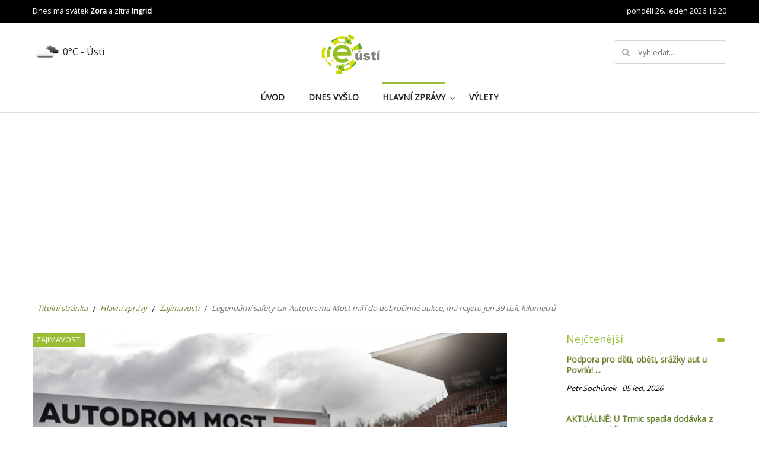

--- FILE ---
content_type: text/html; charset=utf-8
request_url: https://www.e-usti.cz/zpravy/zajimavosti/136001-legendarni-safety-car-autodromu-most-miri-do-dobrocinne-aukce-ma-najeto-jen-39-tisic-kilometru
body_size: 13001
content:
<!DOCTYPE html>
<html lang="cs-cz" dir="ltr">
<head>
<link href="/templates/sj_basic4/favicon.ico" rel="shortcut icon" type="image/vnd.microsoft.icon" />
<meta charset="utf-8">
	<meta name="rights" content="Citytalk.cz">
	<meta name="og:title" content="Legendární safety car Autodromu Most míří do dobročinné aukce, má najeto jen 39 tisíc kilometrů">
	<meta name="og:type" content="article">
	<meta name="og:image" content="https://e-deniky.cz/images/e-mostecko/Foto_2023/03_brezen/edeniky-6096.jpg">
	<meta name="og:url" content="https://www.e-usti.cz/zpravy/zajimavosti/136001-legendarni-safety-car-autodromu-most-miri-do-dobrocinne-aukce-ma-najeto-jen-39-tisic-kilometru">
	<meta name="og:site_name" content="e-Ústí.cz">
	<meta name="og:description" content="Zprávy z Ústí a okolí">
	<meta name="author" content="Redakce">
	<meta name="viewport" content="width=device-width, initial-scale=1">
	<meta name="description" content="Zprávy z Ústí a okolí">
	<meta name="generator" content="Joomla! - Open Source Content Management">
	<title>Legendární safety car Autodromu Most míří do dobročinné aukce, má najeto jen 39 tisíc kilometrů - e-Ústí.cz</title>
	<link href="/templates/sj_basic4/favicon.ico" rel="icon" type="image/vnd.microsoft.icon">

<link href="https://fonts.googleapis.com/css?family=Open+Sans:400" rel="stylesheet" />
	<link href="/media/system/css/joomla-fontawesome.min.css?9ce6054c856da5a48095dde9d1861172" rel="lazy-stylesheet" /><noscript><link href="/media/system/css/joomla-fontawesome.min.css?9ce6054c856da5a48095dde9d1861172" rel="stylesheet" /></noscript>
	<link href="/templates/sj_basic4/css/template.min.css?9ce6054c856da5a48095dde9d1861172" rel="stylesheet" />
	<link href="/templates/sj_basic4/css/sj-basic4.css?9ce6054c856da5a48095dde9d1861172" rel="stylesheet" />
	<link href="/templates/sj_basic4/css/user.css?9ce6054c856da5a48095dde9d1861172" rel="stylesheet" />
	<link href="/media/vendor/awesomplete/css/awesomplete.css?1.1.5" rel="stylesheet" />
	<link href="/templates/sj_basic4/css/vendor/joomla-custom-elements/joomla-alert.min.css?0.2.0" rel="stylesheet" />
	<link href="/modules/mod_sj_basic_news/assets/css/sj-basic-news.css" rel="stylesheet" />
	<link href="https://www.e-usti.cz/modules/mod_datetime/tmpl/default.css" rel="stylesheet" />
	<link href="/modules/mod_sj_weather/assets/css/styles.css" rel="stylesheet" />
	<link href="/modules/mod_sj_flat_menu/assets/css/styles-responsive.css" rel="stylesheet" />
	<link href="/modules/mod_sj_flat_menu/assets/css/styles.css" rel="stylesheet" />

<script type="application/json" class="joomla-script-options new">{"joomla.jtext":{"MOD_FINDER_SEARCH_VALUE":"Vyhledat&hellip;","ERROR":"Chyba","MESSAGE":"Zpr\u00e1va","NOTICE":"Ozn\u00e1men\u00ed","WARNING":"Varov\u00e1n\u00ed","JCLOSE":"Zav\u0159\u00edt","JOK":"OK","JOPEN":"Otev\u0159\u00edt"},"finder-search":{"url":"\/component\/finder\/?task=suggestions.suggest&format=json&tmpl=component&Itemid=1249"},"system.paths":{"root":"","rootFull":"https:\/\/www.e-usti.cz\/","base":"","baseFull":"https:\/\/www.e-usti.cz\/"},"csrf.token":"3c9b8f0fdaaec6906d1a6d49fd47c346","accessibility-options":{"labels":{"menuTitle":"Mo\u017enosti usnadn\u011bn\u00ed p\u0159\u00edstupu","increaseText":"Zv\u011bt\u0161it p\u00edsmo","decreaseText":"Zmen\u0161it p\u00edsmo","increaseTextSpacing":"Zv\u011bt\u0161it mezeru mezi slovy","decreaseTextSpacing":"Zmen\u0161it mezeru mezi slovy","invertColors":"Inverzn\u00ed barvy","grayHues":"\u0160ed\u00e9 t\u00f3ny","underlineLinks":"Podtrh\u00e1vat odkazy","bigCursor":"Velk\u00fd kurzor","readingGuide":"Pr\u016fvodce \u010dten\u00edm","textToSpeech":"P\u0159evod textu na \u0159e\u010d","speechToText":"P\u0159evod \u0159e\u010di na text","resetTitle":"Smazat","closeTitle":"Zav\u0159\u00edt"},"icon":{"position":{"left":{"size":"0","units":"px"}},"useEmojis":true},"hotkeys":{"enabled":true,"helpTitles":true},"textToSpeechLang":["cs-CZ"],"speechToTextLang":["cs-CZ"]}}</script>
	<script src="/media/system/js/core.min.js?576eb51da909dcf692c98643faa6fc89629ead18"></script>
	<script src="/templates/sj_basic4/js/template.min.js?9ce6054c856da5a48095dde9d1861172" defer></script>
	<script src="/media/com_finder/js/finder-es5.min.js?14e4c7fdce4ca11c6d12b74bad128529a294b183" nomodule defer></script>
	<script src="/media/system/js/messages-es5.min.js?44e3f60beada646706be6569e75b36f7cf293bf9" nomodule defer></script>
	<script src="/media/vendor/jquery/js/jquery.min.js?9ce6054c856da5a48095dde9d1861172"></script>
	<script src="/templates/sj_basic4/js/bootstrap.min.js?9ce6054c856da5a48095dde9d1861172"></script>
	<script src="/media/vendor/awesomplete/js/awesomplete.min.js?1.1.5" defer></script>
	<script src="/media/com_finder/js/finder.min.js?c8b55661ed62db937b8d6856090adf9258c4a0fc" type="module"></script>
	<script src="/media/mod_menu/js/menu-es5.min.js?9ce6054c856da5a48095dde9d1861172" nomodule defer></script>
	<script src="/media/system/js/messages.min.js?7425e8d1cb9e4f061d5e30271d6d99b085344117" type="module"></script>
	<script src="/media/vendor/accessibility/js/accessibility.min.js?3.0.17" defer></script>
	<script type="module">window.addEventListener("load", function() {new Accessibility(Joomla.getOptions("accessibility-options") || {});});</script>
	<!-- Google tag (gtag.js) --> <script async src="https://www.googletagmanager.com/gtag/js?id=G-NG0K1YG1WR"></script> <script> window.dataLayer = window.dataLayer || []; function gtag(){dataLayer.push(arguments);} gtag('js', new Date()); gtag('config', 'G-NG0K1YG1WR'); </script>
<script async src="https://pagead2.googlesyndication.com/pagead/js/adsbygoogle.js?client=ca-pub-9878300743538371" crossorigin="anonymous"></script>

</head>
<body class="site com_content wrapper-fluid view-article layout-blog no-task itemid-1254 has-sidebar-right">
	 <div class="body-wrapper">
        <div class="body-innerwrapper">
			<header id="header" class="header full-width ">	
				<div class="container-headera">
					<div class="header-top">
						<div class="container">
							<div class="row">
																<div class="col-sm-6 col-md-6 col-lg-6 top-1">
									
	Dnes má svátek	<strong>Zora</strong>	 a zítra	<strong>Ingrid</strong>	 	
								</div>
																								<div class="col-sm-6 col-md-6 col-lg-6 top-2">
									
    <span class="mod_datetime"><time datetime="2026-01-26T16:20:18+01:00">pondělí 26. leden 2026 16:20</time></span>

								</div>
															</div>
						</div>	
					</div>	
					<div class="header-middle">
						<div class="container">
							<div class="row">
																<div class="col-sm-4 col-md-4 col-lg-4 user-1">
									
    <div class="pretext"></div>

<div class="sj_weather" id="sj_weather_249">
	<div class="sj_weather_moduleclass_sfx ">
		<div class="sj_weather_info sj_weather_item"><span class="sj_weather_icon"><img src="https://openweathermap.org/img/w/04d.png" alt="Počasí aktuálně" /></span> 0&deg;C<span class="txt-area"> - Ústí</span></div>
	</div>
</div>

    <div class="posttext"></div>
<script type="text/javascript">
	//<![CDATA[
	jQuery(document).ready(function($){
		var now = new Date();
		var type;
		var h;
		var m = now.getMinutes();
		if(m < 10){
			m = '0'+m;
		}
		var s = now.getSeconds();
		var timeOut = (60 - parseInt(s)) * 1000;
		if(parseInt(now.getHours()) <= 12){
			type = 'AM';
			h = parseInt(now.getHours());
		}else{
			type = 'PM';
			h = parseInt(now.getHours()) - 12;
		}
		if(h < 10){
			h = '0' + h;				
		}
		$('#sj_weather_249 .sj_weather_real_time p').html(h+':'+m+' '+ type);
		setTimeout(function(){ 
			var now = new Date();
			var type;
			var h;
			var m = now.getMinutes();
			if(m < 10){
				m = '0'+m;
			}
			var s = now.getSeconds();
			var timeOut = (60 - parseInt(s)) * 1000;
			if(parseInt(now.getHours()) <= 12){
				type = 'AM';
				h = parseInt(now.getHours());
			}else{
				type = 'PM';
				h = parseInt(now.getHours()) - 12;
			}
			if(h < 10){
				h = '0' + h;					
			}
			$('#sj_weather_249 .sj_weather_real_time p').html(h+':'+m+' '+ type);
			setInterval(function(){
				var now = new Date();
				var type;
				var h;
				var m = now.getMinutes();
				if(m < 10){
					m = '0'+m;
				}
				var s = now.getSeconds();
				var timeOut = (60 - parseInt(s)) * 1000;
				if(parseInt(now.getHours()) <= 12){
					type = 'AM';
					h = parseInt(now.getHours());
				}else{
					type = 'PM';
					h = parseInt(now.getHours()) - 12;
				}
				if(h < 0){
					h = '0' + h;				
				}
				$('#sj_weather_249 .sj_weather_real_time p').html(h+':'+m+' '+ type);
			},60000)
		}, timeOut);
	})
	//]]>
</script>

								</div>
																								<div class="col-6 a col-sm-4 col-md-4 col-lg-4 logo">
																	<a href="/">
										<img src="/images/logo_e_usti.svg#joomlaImage://local-images/logo_e_usti.svg?width=0&amp;height=0" width="200" height="100" alt="Logo zpravodajský deník">									</a>					
								</div>
																<div class="col-6 col-sm-4 col-md-4 col-lg-4 user-2">
										
<form class="mod-finder js-finder-searchform form-search has-search" action="/hledat" method="get" role="search">
    <label for="mod-finder-searchword263" class="visually-hidden sr-only sr-only-focusablefinder">Hledat</label><span class="icon-search form-control-feedback"></span><input type="text" name="q" id="mod-finder-searchword263" class="js-finder-search-query form-control" value="" placeholder="Vyhledat&hellip;">
            </form>
				
								</div>
															</div>
						</div>
					</div>
					<div class="header-bottom">
						<div class="container">
							<div class="row">
								<nav class="main-menu col-sm-12 col-md-12 col-lg-12">
																			
    <div class="pretext"></div>

			<!--[if lt IE 9]><ul class="sj-flat-menu flyout-menu horizontal lt-ie9 " id="sj_flat_menu_19083086711769440818"><![endif]-->
			<!--[if IE 9]><ul class="sj-flat-menu flyout-menu horizontal" id="sj_flat_menu_19083086711769440818"><![endif]-->
			<!--[if gt IE 9]><!--><ul class="sj-flat-menu flyout-menu horizontal" id="sj_flat_menu_19083086711769440818"><!--<![endif]-->
            <li ><div class='fm-item '><div class='fm-button' ></div><div class='fm-link' ><a  href='/'>Úvod</a></div></div></li><li ><div class='fm-item '><div class='fm-button' ></div><div class='fm-link' ><a  href='/dnes-vyslo'>Dnes vyšlo</a></div></div></li><li ><div class='fm-item '><div class='fm-button' ><img class='fm-icon' title='Hlavní zprávy' alt='Hlavní zprávy' src='https://www.e-usti.cz/modules/mod_sj_flat_menu/assets/images/icon_active.png'/></div><div class='fm-link' ><a  href='/zpravy'>Hlavní zprávy</a></div></div><div  class='fm-container direction-left'><ul><li ><div class='fm-item '><div class='fm-button' ></div><div class='fm-link' ><a  href='/zpravy/usti-nad-labem'>Ústí nad Labem</a></div></div></li><li ><div class='fm-item '><div class='fm-button' ></div><div class='fm-link' ><a  href='/zpravy/co-se-chysta'>Co se chystá</a></div></div></li><li  class=" fm-active "  ><div class='fm-item '><div class='fm-button' ></div><div class='fm-link' ><a  href='/zpravy/zajimavosti'>Zajímavosti</a></div></div></li><li ><div class='fm-item '><div class='fm-button' ></div><div class='fm-link' ><a  href='/zpravy/lide'>Lidé</a></div></div></li></ul></div></li><li ><div class='fm-item '><div class='fm-button' ></div><div class='fm-link' ><a  href='/vylety'>Výlety</a></div></div>    </li>
</ul>
	
    <div class="posttext"></div>
<script type="text/javascript">
//<![CDATA[
jQuery(document).ready(function($){
	;(function(element){
		$element = $(element);
		$('li:first-child',$element).addClass("fm-first");
		$('li:last-child',$element).addClass("fm-last");
		$('.fm-container',$element).each(function(){
			$('ul > li',$(this)).eq(0).addClass("fm-first");
			$('ul > li:last-child',$(this)).addClass("fm-last");
		});
		if($('li.fm-active ',$element).length > 0){
			$('li.fm-active ',$element).parents($('li',$element)).addClass('fm-active');
		}
		
				var _time = 0;
		$element.find("li").mouseenter(function(){
			var ul = $(this).children(".fm-container");
			if(ul.length > 0) {
				if(_time > 0)  clearTimeout(_time);
				$(this).addClass("fm-opened");
								_time = setTimeout(function(){
					ul.show(300);
				}, 100);
								$(this).children(".fm-item").children(".fm-button").children("img").attr("src", "https://www.e-usti.cz/modules/mod_sj_flat_menu/assets/images/icon_normal.png");
			}
		}).mouseleave(function(){
			var $this = $(this);
			if($this.children(".fm-container").length > 0) {
			if(_time > 0)  clearTimeout(_time);
						time = setTimeout(function(){
					$this.children(".fm-container").hide(300);
				}, 100);
			//$(this).children(".fm-container").hide(300);
						$this.removeClass("fm-opened");
			$this.children(".fm-item").children(".fm-button").children("img").attr("src", "https://www.e-usti.cz/modules/mod_sj_flat_menu/assets/images/icon_active.png");
			//$(this).find(".fm-container").css("display","none");
			$this.find(".fm-opened").removeClass("fm-opened");
			//return false;
			}
		});
		
	
	})('#sj_flat_menu_19083086711769440818');
});
//]]>
</script>

																	</nav>
							</div>
						</div>
					</div>
				</div>
			</header>
												<div id="breadcrumbs">
				<div class="container">
					<div class="row">
												<div class="col-12">
							<nav role="navigation" aria-label="Drobečky">
	<ol itemscope itemtype="https://schema.org/BreadcrumbList" class="mod-breadcrumbs breadcrumb">
					<li class="mod-breadcrumbs__divider float-left">
				<span class="fa fa-home" aria-hidden="true"></span>
			</li>
		
						<li itemprop="itemListElement" itemscope itemtype="https://schema.org/ListItem" class="mod-breadcrumbs__item breadcrumb-item"><a itemprop="item" href="/" class="pathway"><span itemprop="name">Titulní stránka</span></a>					<meta itemprop="position" content="1">
				</li>
							<li itemprop="itemListElement" itemscope itemtype="https://schema.org/ListItem" class="mod-breadcrumbs__item breadcrumb-item"><a itemprop="item" href="/zpravy" class="pathway"><span itemprop="name">Hlavní zprávy</span></a>					<meta itemprop="position" content="2">
				</li>
							<li itemprop="itemListElement" itemscope itemtype="https://schema.org/ListItem" class="mod-breadcrumbs__item breadcrumb-item"><a itemprop="item" href="/zpravy/zajimavosti" class="pathway"><span itemprop="name">Zajímavosti</span></a>					<meta itemprop="position" content="3">
				</li>
							<li aria-current="page" itemprop="itemListElement" itemscope itemtype="https://schema.org/ListItem" class="mod-breadcrumbs__item breadcrumb-item active"><span itemprop="name">Legendární safety car Autodromu Most míří do dobročinné aukce, má najeto jen 39 tisíc kilometrů</span>					<meta itemprop="position" content="4">
				</li>
				</ol>
</nav>

						</div>
											</div>
				</div>
			</div>
						<div id="main-body">
				<div class="container">
					<div class="row">
												<div class="grid-child container-component col-sm-9 col-md-9 col-lg-8 col-xl-9">
							
							<div id="system-message-container" aria-live="polite"></div>
					
							<main>
							<div class="com-content-article item-page" itemscope itemtype="https://schema.org/Article">
	<meta itemprop="inLanguage" content="cs-CZ">
			<div class="item-img-box">
		<figure class="left item-image">
    <img src="https://e-deniky.cz/images/e-mostecko/Foto_2023/03_brezen/edeniky-6096.jpg" itemprop="image" alt="Legendární safety car Autodromu Most míří do dobročinné aukce, má najeto jen 39 tisíc kilometrů">            <figcaption class="caption">Foto: Autodrom Most</figcaption>
    </figure>
					<dd class="category-name">	
						<a href="/zpravy/zajimavosti" itemprop="genre">Zajímavosti</a>	</dd>
			</div>	
	
		
		<div class="page-header">
		<h1 itemprop="headline">
			Legendární safety car Autodromu Most míří do dobročinné aukce, má najeto jen 39 tisíc kilometrů		</h1>
							</div>
		
		
			<dl class="article-info text-muted">

	
		<dt class="article-info-term">
							Podrobnosti					</dt>

					<dd class="createdby" itemprop="author" itemscope itemtype="https://schema.org/Person">
	
					<span itemprop="name">Redakce</span>	</dd>
		
		
							
		
					<dd class="published">
	<span class="icon-calendar2" aria-hidden="true"></span>
	<time datetime="2023-03-04T10:17:10+01:00" itemprop="datePublished">
		04 bře. 2023	</time>
</dd>
		
	
			
		
			</dl>
	
	
		
				
						<div itemprop="articleBody" class="com-content-article__body">
			<p>Most - Mostecký safety car Škoda Octavia RS první generace zvaný „Bába“ půjde letos na jaře do aukce Retro Garáž, jejíž výtěžek bude věnován na dobročinné účely. S autem, které na okruhu najezdilo přes 39 tisíc km bez jediné poruchy, se pojí řada zajímavostí, a jde tedy o neobvyklou sběratelskou příležitost.</p>
 
<p>Auto začalo sloužit na autodromu v Mostě v roce 2002 společně s dalšími prototypy a předsériovými vozy mladoboleslavské automobilky. Škoda Octavia RS má motor 1.8 turbo, s výkonem 132 kW. Po rozhodnutí udělat z tohoto „nového“ ostrého škodováckého hatchbacku Safety Car, bylo auto vybaveno oranžovo-zelenou majákovou rampou dle platných řádů FIA. Dále bylo osazeno vozidlovou radiostanicí s přímým spojením na ředitele závodu/dispečink (nebude součástí draženého vozu). Dále byl upraven brzdný systém auta - osazeny byly sportovní brzdy a vyměněna brzdová kapalina za motocyklovou, aby nedocházelo k jejímu přehřátí. Protože v době uvedení do služby nebyly semislicky na takové úrovni jako dnes, byl vůz obutý do silničních pneumatik Dunlop tak, aby zvládal rychlou jízdu za každých povětrnostních podmínek.</p>
<p>Ostrá škodovka nahradila do té doby sloužící Mitsubishi 3000GT. Auto bylo zařazeno do služby jako domovský safety car Autodromu Most. Před Octavií a Mitsubishi sloužil na okruhu v Mostě také například Ford Sierra XR4i nebo BMW 535i. Octavia RS byla součástí všech závodů v letech 2003 až 2020, kdy ji nahradil nový partnerský safety car Hyundai i30 N. Zhruba od roku 2016 bylo auto používáno už jen jako záložní, nebo jako servisní podpora techniky a mechanizace, používané při závodech. V těchto letech byly safety cary řešeny většinou zapůjčením sponzorských vozidel. Do kufru byla proto instalována jednoduchá vestavba, kde byl sorpční materiál, 6 ks hasicích přístrojů, zdravotnický batoh a vázací vybavení pro zvedání vozidel. Postupem času došlo zároveň také k přezutí na sériové pneumatiky, výměně za standardní brzdovou kapalinu a opětovné osazení sériovými brzdami.</p>
<p><img src="https://e-deniky.cz/images/e-mostecko/Foto_2023/03_brezen/edeniky-6097.jpg" alt="edeniky 6097" style="display: block; margin-left: auto; margin-right: auto;" /></p>
<p>K dnešnímu dni má vozidlo najeto originálních 39 000 km a většinu času trávilo na závodní dráze. Dá se říct, že auto ve službě odkroužilo téměř 8 000 kol mosteckého autodromu. Zároveň je nutné zmínit, že kromě pravidelné údržby nemělo za celou dobu služby jedinou mechanickou poruchu nebo závadu a je to nejspolehlivější vůz, který v Mostě kdy sloužil.</p>
<p>Zhruba v roce 2015 bylo auto málem zničeno. Při zavádění velkého jeřábu na místo došlo k nehodě, kdy obsluha jeřábu nezabrzdila včas a rameno jeřábu vážně poškodilo zadní část vozu. „Bába“ byla po dvou měsících opravena a vrátila se zpět do služby. To je důvod, proč na pátých dveřích dnes nenajdeme originální křídlo.</p>
<p>Vůz byl schopen zajet kolo autodromu za přibližně 2:07, což je na 20 let starý sériový vůz skvělá hodnota. Dvoučlenné posádky tvořily během dvacetileté služby domácí jezdci a činovníci Miroslav Smíšek, Bohumír Brejcha, Karel Čermák, Jindřich Hrneček a Miroslav Lesniak.</p>
<hr />
<p>&nbsp;</p>
<p><span style="font-family: arial black, avant garde;">Škoda Octavia RS</span></p>
<ul>
<li>Oficiální Safety Car Autodrom Most 2003–2016</li>
<li>Rok výroby: 2002</li>
<li>Motor: 1.8 turbo</li>
<li>Výkon: 132 kW</li>
<li>Najeto: cca 39 000 km</li>
</ul>
<hr />
<p>Vůz je v originálním stavu tak, jak ukončil službu na okruhu. Nemá klasický technický průkaz a nesplňuje tedy podmínky provozu na pozemních komunikacích. Přestože se jako safety car už nevyužívá, až do rozhodnutí o aukci spolehlivě sloužil jako zaváděcí vozidlo pro kurzy sportovní jízdy nebo jako instruktorské vozidlo okruhové školy.</p>
<p>&nbsp;</p>
<p>Aukce, jejíž výtěžek bude prostřednictvím Nadačního fondu Autodromu Most věnován na podporu neziskových spolků a sdružení v mosteckém regionu, se uskuteční 22. dubna 2023 v rámci akce Jarní Retro Garáž, která je největší veteránskou akcí svého druhu v ČR. V aukční nabídce lze pravidelně nalézt 20 až 30 strojů od malých československých mopedů až po krásné dospělé motocykly či automobily. Živé aukce doprovází prezentace vybraných veterán klubů, burza auto-moto náhradních dílů, sběratelských artefaktů, literatury a další.</p>
<p>V moderních výstavních halách Výstaviště v Lysé nad Labem bude akce probíhat od 8 do 16 hodin. Další informace naleznete na <a href="http://www.retro-garaz.cz">www.retro-garaz.cz</a>.</p>
<p><span style="font-family: arial black, avant garde;">Jarní Retro Garáž</span></p>
<p>KDE: Moderní výstavní haly výstaviště Lysá nad Labem + k dispozici venkovní zpevněné plochy výstaviště<br />KDY: sobota 22. 4. 2023 (8:00 - 16:00)<br />VSTUPNÉ: 150 Kč/os. (děti do 150 cm zdarma)<br />WEB: <a href="http://www.retro-garaz.cz">www.retro-garaz.cz</a></p>		</div>

		
		
<nav class="pagenavigation">
    <span class="pagination ms-0">
                <a class="btn btn-sm btn-secondary previous" href="/zpravy/zajimavosti/136009-v-zooparku-se-narodila-buvoli-holcicka-mlade-ma-jednu-zvlastnost" rel="prev">
            <span class="visually-hidden">
                Předchozí článek: V Zooparku se narodila buvolí holčička. Mládě má jednu zvláštnost            </span>
            <span class="icon-chevron-left" aria-hidden="true"></span> <span aria-hidden="true">Předchozí</span>            </a>
                    <a class="btn btn-sm btn-secondary next" href="/zpravy/zajimavosti/135999-foto-telatko-se-narodilo-predcasne-svuj-tezky-start-do-zivota-ale-mala-lili-zvladla-skvele" rel="next">
            <span class="visually-hidden">
                Další článek: FOTO: Telátko se narodilo předčasně. Svůj těžký start do života ale malá Lili zvládla skvěle!            </span>
            <span aria-hidden="true">Následující</span> <span class="icon-chevron-right" aria-hidden="true"></span>            </a>
        </span>
</nav>
										
						</div>
	<div class="module">
			<div class="clanek  module card news1" aria-labelledby="mod-280">
			<h3 class="card-header " id="mod-280">Hlavní zprávy</h3>		<div class="card-body">
				<ul class="mod-articleslatest latestnews mod-list">
    <li itemscope itemtype="https://schema.org/Article">
        <a href="/zpravy/usti-nad-labem/141643-z-chvostu-na-vrchol-expert-vysvetluje-jak-muze-nas-region-diky-technologiim-preskocit-lidry" itemprop="url">
            <span itemprop="name">
                Z chvostu na vrchol? Expert vysvětluje, jak může náš region díky technologiím přeskočit lídry            </span>
        </a>
    </li>
    <li itemscope itemtype="https://schema.org/Article">
        <a href="/zpravy/usti-nad-labem/141642-kadyrovuv-kun-ukraden-nebyl-uvedla-policie-cecensky-vudce-si-ho-sam-nechal-privezt-domu" itemprop="url">
            <span itemprop="name">
                Kadyrovův kůň ukraden nebyl, uvedla policie. Čečenský vůdce si ho sám nechal přivézt domů            </span>
        </a>
    </li>
    <li itemscope itemtype="https://schema.org/Article">
        <a href="/zpravy/usti-nad-labem/141640-nevideli-jste-nekde-tohoto-muze-policiste-patraji-po-uprchlem-36letem-vezni" itemprop="url">
            <span itemprop="name">
                Neviděli jste někde tohoto muže? Policisté pátrají po uprchlém 36letém vězni            </span>
        </a>
    </li>
    <li itemscope itemtype="https://schema.org/Article">
        <a href="/zpravy/usti-nad-labem/141638-falesni-investori-pripravili-lidi-o-miliony-korun-pocit-duvery-navodili-diky-osobnim-schuzkam" itemprop="url">
            <span itemprop="name">
                Falešní investoři připravili lidi o miliony korun! Pocit důvěry navodili díky osobním schůzkám            </span>
        </a>
    </li>
    <li itemscope itemtype="https://schema.org/Article">
        <a href="/zpravy/usti-nad-labem/141637-snezeni-a-namraza-polamaly-stromy-na-horskych-silnicich-stoji-kamiony" itemprop="url">
            <span itemprop="name">
                Sněžení a námraza polámaly stromy. Na horských silnicích stojí kamiony            </span>
        </a>
    </li>
</ul>
	</div>
</div>
		</div>
							</main>
							
						</div>
												<div class="grid-child container-sidebar-right col-sm-3 col-md-3 col-lg-4 col-xl-3">
							<div class="sidebar-right  module card  basic-slide slider-style4" aria-labelledby="mod-266">
			<h3 class="card-header " id="mod-266">Nejčtenější</h3>		<div class="card-body">
						<div id="sj_basic_news_17694408181049910466" class="sj-basic-news carousel slide" data-bs-ride="carousel" data-bs-interval="false">
		<div class="owl-nav">
			<a class="owl-prev carousel-control-prev" href="#sj_basic_news_17694408181049910466" data-slide="prev">
				<span class="carousel-control-prev-icon"></span>
			</a>
			<a class="owl-next carousel-control-next" href="#sj_basic_news_17694408181049910466" data-slide="next">
				<span class="carousel-control-next-icon"></span>
			</a>
		</div>
		<ul class="carousel-indicators owl-dots">
						<li class="page active" data-target="#sj_basic_news_17694408181049910466" data-slide-to="0"></li>			   
		    		</ul>
		<div class="carousel-inner bs-items">
											<div class="carousel-item active">
									<div class="bs-item cf bs-show-line ">
												<div class="bs-image">
							<a href="/zpravy/usti-nad-labem/141539-podpora-pro-deti-obeti-srazky-aut-u-povrlu-smrtelna-nehoda-ukazuje-dalsi-svou-tvar" title="Podpora pro děti, oběti, srážky aut u Povrlů! Smrtelná nehoda ukazuje další svou „tvář“" >
								<img src="/administrator/cache/resized/9b67cae49d800254a0ef5c013b245a7f.webp" alt="" title=""/>							</a>
													</div>
												<div class="carousel-caption bs-content">
												<div class="bs-title">
							<a href="/zpravy/usti-nad-labem/141539-podpora-pro-deti-obeti-srazky-aut-u-povrlu-smrtelna-nehoda-ukazuje-dalsi-svou-tvar" title="Podpora pro děti, oběti, srážky aut u Povrlů! Smrtelná nehoda ukazuje další svou „tvář“" >
								Podpora pro děti, oběti, srážky aut u Povrlů! ...							</a>
						</div>
												
												<div class="bs-author-date">	
							<span class="bs-author">Petr Sochůrek</span> - 
														<span class="bs-date">05 led. 2026</span>
													</div>
												
												
											</div>
				</div>
																<div class="bs-item cf bs-show-line ">
												<div class="bs-image">
							<a href="/zpravy/usti-nad-labem/141469-aktualne-u-trmic-spadla-dodavka-z-mostu-vozidlo-se-zritilo-z-dvanactimetrove-vysky" title="AKTUÁLNĚ: U Trmic spadla dodávka z mostu, vozidlo se zřítilo z dvanáctimetrové výšky" >
								<img src="/administrator/cache/resized/e58cbe19c66d68f36666f839b3e0b338.webp" alt="" title=""/>							</a>
													</div>
												<div class="carousel-caption bs-content">
												<div class="bs-title">
							<a href="/zpravy/usti-nad-labem/141469-aktualne-u-trmic-spadla-dodavka-z-mostu-vozidlo-se-zritilo-z-dvanactimetrove-vysky" title="AKTUÁLNĚ: U Trmic spadla dodávka z mostu, vozidlo se zřítilo z dvanáctimetrové výšky" >
								AKTUÁLNĚ: U Trmic spadla dodávka z mostu, vozidlo se ...							</a>
						</div>
												
												<div class="bs-author-date">	
							<span class="bs-author">Redakce</span> - 
														<span class="bs-date">19 pro. 2025</span>
													</div>
												
												
											</div>
				</div>
																<div class="bs-item cf bs-show-line ">
												<div class="bs-image">
							<a href="/zpravy/usti-nad-labem/141399-trojice-z-usti-nutila-nezletilou-divku-k-prostituci-ta-mela-denne-az-patnact-zakazniku-obvinenym-hrozi-dvanact-let" title="Trojice z Ústí nutila nezletilou dívku k prostituci, ta měla denně až patnáct zákazníků. Obviněným hrozí dvanáct let" >
								<img src="/administrator/cache/resized/fe47c0a1bf234483b94ed159e4a1e207.webp" alt="" title=""/>							</a>
													</div>
												<div class="carousel-caption bs-content">
												<div class="bs-title">
							<a href="/zpravy/usti-nad-labem/141399-trojice-z-usti-nutila-nezletilou-divku-k-prostituci-ta-mela-denne-az-patnact-zakazniku-obvinenym-hrozi-dvanact-let" title="Trojice z Ústí nutila nezletilou dívku k prostituci, ta měla denně až patnáct zákazníků. Obviněným hrozí dvanáct let" >
								Trojice z Ústí nutila nezletilou dívku k prostituci, ta ...							</a>
						</div>
												
												<div class="bs-author-date">	
							<span class="bs-author">TZ</span> - 
														<span class="bs-date">04 pro. 2025</span>
													</div>
												
												
											</div>
				</div>
																<div class="bs-item cf bs-show-line ">
												<div class="bs-image">
							<a href="/zpravy/usti-nad-labem/141451-pohotovost-pro-dospele-v-masarykove-nemocnici-od-ledna-meni-oteviraci-dobu" title="Pohotovost pro dospělé v Masarykově nemocnici od ledna mění otevírací dobu" >
								<img src="/administrator/cache/resized/bcb1034102990b2d6c88bac375b46ceb.webp" alt="" title=""/>							</a>
													</div>
												<div class="carousel-caption bs-content">
												<div class="bs-title">
							<a href="/zpravy/usti-nad-labem/141451-pohotovost-pro-dospele-v-masarykove-nemocnici-od-ledna-meni-oteviraci-dobu" title="Pohotovost pro dospělé v Masarykově nemocnici od ledna mění otevírací dobu" >
								Pohotovost pro dospělé v Masarykově nemocnici od ledna ...							</a>
						</div>
												
												<div class="bs-author-date">	
							<span class="bs-author">Redakce</span> - 
														<span class="bs-date">16 pro. 2025</span>
													</div>
												
												
											</div>
				</div>
																<div class="bs-item cf bs-show-line  last">
												<div class="bs-image">
							<a href="/zpravy/usti-nad-labem/141606-muz-v-centru-usti-pokrikoval-na-kolemjdouci-a-prevratil-dve-lavicky-svou-agresi-pak-obratil-i-proti-straznikum" title="Muž v centru Ústí pokřikoval na kolemjdoucí a převrátil dvě lavičky. Svou agresi pak obrátil i proti strážníkům" >
								<img src="/administrator/cache/resized/c056d89458a4befd8609f29f1554e477.webp" alt="" title=""/>							</a>
													</div>
												<div class="carousel-caption bs-content">
												<div class="bs-title">
							<a href="/zpravy/usti-nad-labem/141606-muz-v-centru-usti-pokrikoval-na-kolemjdouci-a-prevratil-dve-lavicky-svou-agresi-pak-obratil-i-proti-straznikum" title="Muž v centru Ústí pokřikoval na kolemjdoucí a převrátil dvě lavičky. Svou agresi pak obrátil i proti strážníkům" >
								Muž v centru Ústí pokřikoval na kolemjdoucí a ...							</a>
						</div>
												
												<div class="bs-author-date">	
							<span class="bs-author">Redakce</span> - 
														<span class="bs-date">19 led. 2026</span>
													</div>
												
												
											</div>
				</div>
								</div>
									</div>
	</div>
		</div>
</div>
<div class="sidebar-right  module card " aria-label="Banner pravý sloupec vše mimo úvod">
		<div class="card-body">
				
<div id="mod-custom275" class="mod-custom custom">
    <div class="banners" style="text-align: left;"><span style="font-size: 8px;">REKLAMA</span></div>
<div class="banners"><a href="https://7.jobs.cz/?impressionId=26f4347b-21cd-4886-9c9a-04f42938b6fe" target="_blank" rel="noopener"><img src="/images/banners/7jobs250.webp" width="250" height="249" style="display: block; margin-left: auto; margin-right: auto;" /></a></div></div>
	</div>
</div>
<div class="sidebar-right  module card   basic-slide slider-style3" aria-labelledby="mod-274">
			<h3 class="card-header " id="mod-274">Tipy na výlety</h3>		<div class="card-body">
						<div id="sj_basic_news_17694408181622679300" class="sj-basic-news carousel slide" data-bs-ride="carousel" data-bs-interval="false">
		<div class="owl-nav">
			<a class="owl-prev carousel-control-prev" href="#sj_basic_news_17694408181622679300" data-slide="prev">
				<span class="carousel-control-prev-icon"></span>
			</a>
			<a class="owl-next carousel-control-next" href="#sj_basic_news_17694408181622679300" data-slide="next">
				<span class="carousel-control-next-icon"></span>
			</a>
		</div>
		<ul class="carousel-indicators owl-dots">
						<li class="page active" data-target="#sj_basic_news_17694408181622679300" data-slide-to="0"></li>			   
		    		</ul>
		<div class="carousel-inner bs-items">
											<div class="carousel-item active">
									<div class="bs-item cf ">
												<div class="bs-image">
							<a href="/vylety/141581-tip-na-vylet-ceske-svycarsko-laka-nejen-na-ledove-kralovstvi-u-brtniku" title="TIP NA VÝLET: České Švýcarsko láká nejen na ledové království u Brtníků" >
								<img src="/administrator/cache/resized/2fafa72945166f4e162ceb9532d3b8ee.webp" alt="" title=""/>							</a>
													</div>
												<div class="carousel-caption bs-content">
												<div class="bs-title">
							<a href="/vylety/141581-tip-na-vylet-ceske-svycarsko-laka-nejen-na-ledove-kralovstvi-u-brtniku" title="TIP NA VÝLET: České Švýcarsko láká nejen na ledové království u Brtníků" >
								TIP NA VÝLET: České Švýcarsko láká nejen na ...							</a>
						</div>
												
												<div class="bs-author-date">	
							<span class="bs-author">TZ</span> - 
														<span class="bs-date">13 led. 2026</span>
													</div>
												
												
											</div>
				</div>
																<div class="bs-item cf ">
												<div class="bs-image">
							<a href="/vylety/141564-tip-na-vylet-vydejte-se-za-nevsednim-zazitkem-krusnohorske-abertamy-oziji-zavody-psich-sprezeni" title="TIP NA VÝLET: Vydejte se za nevšedním zážitkem! Krušnohorské Abertamy ožijí závody psích spřežení" >
								<img src="/administrator/cache/resized/ade97dfffb95f488f2f3634baa544010.webp" alt="" title=""/>							</a>
													</div>
												<div class="carousel-caption bs-content">
												<div class="bs-title">
							<a href="/vylety/141564-tip-na-vylet-vydejte-se-za-nevsednim-zazitkem-krusnohorske-abertamy-oziji-zavody-psich-sprezeni" title="TIP NA VÝLET: Vydejte se za nevšedním zážitkem! Krušnohorské Abertamy ožijí závody psích spřežení" >
								TIP NA VÝLET: Vydejte se za nevšedním zážitkem! ...							</a>
						</div>
												
												<div class="bs-author-date">	
							<span class="bs-author">Redakce</span> - 
														<span class="bs-date">09 led. 2026</span>
													</div>
												
												
											</div>
				</div>
																<div class="bs-item cf  last">
												<div class="bs-image">
							<a href="/vylety/141438-tip-na-vylet-jedna-z-nejcennejsich-baroknich-zahrad-v-cesku-se-po-obnove-na-den-otevre-verejnosti" title="TIP NA VÝLET: Jedna z nejcennějších barokních zahrad v Česku se po obnově na den otevře veřejnosti" >
								<img src="/administrator/cache/resized/55bc7c122cfe5ec49a6e8e37be0ed4ba.webp" alt="" title=""/>							</a>
													</div>
												<div class="carousel-caption bs-content">
												<div class="bs-title">
							<a href="/vylety/141438-tip-na-vylet-jedna-z-nejcennejsich-baroknich-zahrad-v-cesku-se-po-obnove-na-den-otevre-verejnosti" title="TIP NA VÝLET: Jedna z nejcennějších barokních zahrad v Česku se po obnově na den otevře veřejnosti" >
								TIP NA VÝLET: Jedna z nejcennějších barokních ...							</a>
						</div>
												
												<div class="bs-author-date">	
							<span class="bs-author">TZ</span> - 
														<span class="bs-date">12 pro. 2025</span>
													</div>
												
												
											</div>
				</div>
								</div>
									</div>
	</div>
	

	</div>
</div>

						</div>
											</div>
				</div>
			</div>
					
						
						
			<div id="bottom">		
				<div class="bottom-top">
					<div class="container">
						<div class="row">
														<div class="col-sm-4 col-md-6 col-lg-4">
								<div class="bottom-1  module card " aria-label="Modul aplikace">
		<div class="card-body">
				
<div id="mod-custom273" class="mod-custom custom">
    <ul class="mod-app list-unstyled">
<li class="app-google"><a href="https://play.google.com/store/apps/details?id=com.andromo.dev635541.app616373&amp;pli=1" target="_blank" rel="noopener"> Mobilní aplikace na Google Play</a></li>
</ul></div>
	</div>
</div>

							</div>
														
														<div class="col-sm-4 hidden-sm col-md-6 col-lg-4">
								<div class="bottom-2  module card socials-footer " aria-label="Sociální ikonky">
		<div class="card-body">
				
<div id="mod-custom252" class="mod-custom custom">
    <ul class="mod-socials list-unstyled">
<li class="facebook"><a href="https://www.facebook.com/elitomerice" target="_blank" rel="noopener"><i class="icon-facebook1">Facebook</i></a></li>
<li class="twitter"><a href="https://twitter.com/emostecko" target="_blank" rel="noopener"><i class="icon-twitter1">Twitter</i></a></li>
<li class="youtube"><a href="https://www.youtube.com/@edenikyzpravodajstvi" target="_blank" rel="noopener"><i class="icon-youtube">Youtube</i></a></li>
<li class="instagram"><a href="https://www.instagram.com/ecka.zpravy/" target="_blank" rel="noopener"><i class="icon-instagram">Instagram</i></a></li>
<li class="telegram"><a href="https://t.me/edeniky" target="_blank" rel="noopener"><i class="icon-rss">Telegram</i></a></li>
</ul></div>
	</div>
</div>

							</div>
														
			
							<div class="col-sm-4 col-md-6 col-lg-4">
							<div class="bottom-2  module card">
								<a href="/"><img src="/images/logo_e_usti.svg#joomlaImage://local-images/logo_e_usti.svg?width=0&amp;height=0" width="200" height="100" alt="Logo zpravodajský deník"></a>
							</div>
					</div>
						</div>
					</div>
				</div>		
				<div class="bottom-bot">
					<div class="container">
						<div class="row">
														<div class="col-sm-4 col-md-6 col-lg-4">
								<div class="bottom-4  module card " aria-labelledby="mod-253">
			<h3 class="card-header " id="mod-253">Kategorie</h3>		<div class="card-body">
				<ul class="mod-articlescategories categories-module mod-list">
    <li>         <a href="/zpravy/usti-nad-labem">
        Ústí nad Labem                            (13417)
                    </a>

                    </li>
    <li>         <a href="/zpravy/12-sport">
        Sport                            (147)
                    </a>

                    </li>
    <li>         <a href="/zpravy/co-se-chysta">
        Co se chystá                            (950)
                    </a>

                    </li>
    <li>         <a href="/zpravy/zajimavosti">
        Zajímavosti                            (2088)
                    </a>

                    </li>
    <li>         <a href="/zpravy/lide">
        Lidé                            (71)
                    </a>

                    </li>
</ul>
	</div>
</div>
<div class="bottom-4  module card " aria-labelledby="mod-277">
			<h3 class="card-header " id="mod-277">Zpravodajství e-Deníky.cz</h3>		<div class="card-body">
				
<div id="mod-custom277" class="mod-custom custom">
    <ul class="mod-articlescategories categories-module mod-list">
<li><a href="https://www.e-lounsko.cz" target="_blank" rel="noopener">e-Lounsko.cz</a></li>
<li><a href="https://www.e-mostecko.cz" target="_blank" rel="noopener">e-Mostecko.cz</a></li>
<li><a href="https://www.e-chomutovsko.cz" target="_blank" rel="noopener">e-Chomutovsko.cz</a></li>
<li><a href="https://www.e-teplicko.cz" target="_blank" rel="noopener">e-Teplicko.cz</a></li>
<li><a href="https://www.edecinsko.cz" target="_blank" rel="noopener">eDecinsko.cz</a></li>
<li><a href="https://www.e-kladensko.cz" target="_blank" rel="noopener">e-Kladensko.cz</a></li>
<li><a href="https://www.e-zatecko.cz" target="_blank" rel="noopener">e-Zatecko.cz</a></li>
<li><a href="https://www.e-pardubicko.cz" target="_blank" rel="noopener">e-Pardubicko.cz</a></li>
<li><a href="https://www.e-litomerice.cz" target="_blank" rel="noopener">e-Litomerice.cz</a></li>
<li><a href="https://www.e-usti.cz" target="_blank" rel="noopener">e-Ústi.cz</a></li>
<li><a href="https://www.e-karlovarsko.cz" target="_blank" rel="noopener">e-Karlovarsko.cz</a></li>
</ul></div>
	</div>
</div>

							</div>
														
														<div class="col-sm-4 hidden-md col-md-6 col-lg-4">
								<div class="bottom-5  module card " aria-labelledby="mod-271">
			<h3 class="card-header " id="mod-271">Podmínky užití</h3>		<div class="card-body">
				
<div id="mod-custom271" class="mod-custom custom">
    <p><small>Texty označené jako (PR) nebo (PI) případně Reklamní sdělení či Sponzorováno jsou placenou inzercí.</small></p>
<p><small>Obsah tohoto webu je chráněn autorským zákonem. Přepis, šíření či další zpřístupňování obsahu tohoto webu či jeho části veřejnosti, a to jakýmkoliv způsobem, je bez předchozího souhlasu vydavatele webu výslovně zakázáno.</small></p>
<p><small>Za obsah inzerátů nese odpovědnost jejich zadavatel. Redakce se nemusí s obsahem inzerátů ztotožňovat a nenese žádnou odpovědnost za případné škody, které jejich zveřejněním vzniknou.</small></p>
<p><a href="https://www.toplist.cz">
<script language="JavaScript" type="text/javascript" charset="utf-8">
<!--
document.write('<img src="https://toplist.cz/dot.asp?id=1713629&http='+
encodeURIComponent(document.referrer)+'&t='+encodeURIComponent(document.title)+'&l='+encodeURIComponent(document.URL)+
'&wi='+encodeURIComponent(window.screen.width)+'&he='+encodeURIComponent(window.screen.height)+'&cd='+
encodeURIComponent(window.screen.colorDepth)+'" width="1" height="1" border=0 alt="TOPlist" />');
//--></script>
<noscript><img src="https://toplist.cz/dot.asp?id=1713629&njs=1" border="0"
alt="TOPlist" width="1" height="1" /></noscript></a></p></div>
	</div>
</div>

							</div>
														
														<div class="col-sm-4 hidden-sm col-md-6 col-lg-4">
								<div class="bottom-6  module card  basic-style basic-style2" aria-labelledby="mod-254">
			<h3 class="card-header " id="mod-254">Více novinek</h3>		<div class="card-body">
						<div id="sj_basic_news_1769440818643295462" class="sj-basic-news">
		<div class="bs-items">
						
				<div class="bs-item cf  ">
										<div class="bs-image">
						<a href="/zpravy/usti-nad-labem/141643-z-chvostu-na-vrchol-expert-vysvetluje-jak-muze-nas-region-diky-technologiim-preskocit-lidry" title="Z chvostu na vrchol? Expert vysvětluje, jak může náš region díky technologiím přeskočit lídry" >
							<img src="/administrator/cache/resized/d4e97494fb442253b71744a05db79aa4.webp" alt="" title=""/>						</a>
											</div>
										<div class="bs-content">
																		<div class="bs-title">
							<a href="/zpravy/usti-nad-labem/141643-z-chvostu-na-vrchol-expert-vysvetluje-jak-muze-nas-region-diky-technologiim-preskocit-lidry" title="Z chvostu na vrchol? Expert vysvětluje, jak může náš region díky technologiím přeskočit lídry" >
								Z chvostu na vrchol? Expert vysvětluje, jak může náš region ...							</a>
						</div>
																			<div class="bs-author-date">	
								<span class="bs-author">Redakce</span> - 
																<span class="bs-date">26 led. 2026</span>
															</div>
																		
											</div>
				</div>
			
						
				<div class="bs-item cf  ">
										<div class="bs-image">
						<a href="/zpravy/usti-nad-labem/141642-kadyrovuv-kun-ukraden-nebyl-uvedla-policie-cecensky-vudce-si-ho-sam-nechal-privezt-domu" title="Kadyrovův kůň ukraden nebyl, uvedla policie. Čečenský vůdce si ho sám nechal přivézt domů" >
							<img src="/administrator/cache/resized/db12578a816e8f42f9d8c46e53ad9fcb.webp" alt="" title=""/>						</a>
											</div>
										<div class="bs-content">
																		<div class="bs-title">
							<a href="/zpravy/usti-nad-labem/141642-kadyrovuv-kun-ukraden-nebyl-uvedla-policie-cecensky-vudce-si-ho-sam-nechal-privezt-domu" title="Kadyrovův kůň ukraden nebyl, uvedla policie. Čečenský vůdce si ho sám nechal přivézt domů" >
								Kadyrovův kůň ukraden nebyl, uvedla policie. Čečenský vůdce si ...							</a>
						</div>
																			<div class="bs-author-date">	
								<span class="bs-author">Redakce</span> - 
																<span class="bs-date">26 led. 2026</span>
															</div>
																		
											</div>
				</div>
			
						
				<div class="bs-item cf   last">
										<div class="bs-image">
						<a href="/zpravy/usti-nad-labem/141640-nevideli-jste-nekde-tohoto-muze-policiste-patraji-po-uprchlem-36letem-vezni" title="Neviděli jste někde tohoto muže? Policisté pátrají po uprchlém 36letém vězni" >
							<img src="/administrator/cache/resized/549fbca85b1052625c7212a5b4d97ee1.webp" alt="" title=""/>						</a>
											</div>
										<div class="bs-content">
																		<div class="bs-title">
							<a href="/zpravy/usti-nad-labem/141640-nevideli-jste-nekde-tohoto-muze-policiste-patraji-po-uprchlem-36letem-vezni" title="Neviděli jste někde tohoto muže? Policisté pátrají po uprchlém 36letém vězni" >
								Neviděli jste někde tohoto muže? Policisté pátrají po uprchlém ...							</a>
						</div>
																			<div class="bs-author-date">	
								<span class="bs-author">Redakce</span> - 
																<span class="bs-date">26 led. 2026</span>
															</div>
																		
											</div>
				</div>
			
					</div>
	</div>
	

	</div>
</div>

							</div>
													</div>
					</div>
				</div>
			</div>	
			<footer id="footer">
				<div class="container">
					<div class="row">
						<div class="col-sm-6 col-md-5 col-lg-6">
						
							<p>2023 E-deníky.cz. Všechna práva vyhrazena.</p>						</div>
						<div class="col-sm-6 col-md-7 col-lg-6">
							<ul class="mod-menu mod-list nav ">
<li class="nav-item item-1275"><a href="/redakce" >Redakce</a></li><li class="nav-item item-1278"><a href="http://www.e-deniky.cz/GDPR.pdf" target="_blank" rel="noopener noreferrer"> Cookies a GDPR</a></li><li class="nav-item item-1279"><a href="https://www.e-deniky.cz/" >Reklama</a></li><li class="nav-item item-1281"><a href="http://www.e-deniky.cz/informace/o-nas" target="_blank" rel="noopener noreferrer">O nás</a></li><li class="nav-item item-1282"><a href="http://www.e-deniky.cz/informace/kontakt" target="_blank" rel="noopener noreferrer">Kontakt</a></li></ul>

						</div>				
					</div>
				</div>
			</footer>	
		</div>
	</div>	
	<a href="#top" id="back-top" class="back-top">
		<span class="icon-arrow-up" aria-hidden="true"></span>
		<span class="sr-only">Nahoru</span>
	</a><a href="https://www.toplist.cz"><script language="JavaScript" type="text/javascript" charset="utf-8">
<!-- document.write('<img src="https://toplist.cz/dot.asp?id=1713629&http='+encodeURIComponent(document.referrer)+'&t='+encodeURIComponent(document.title)+'&l='+encodeURIComponent(document.URL)+'&wi='+encodeURIComponent(window.screen.width)+'&he='+encodeURIComponent(window.screen.height)+'&cd='+encodeURIComponent(window.screen.colorDepth)+'" width="1" height="1" border=0 alt="TOPlist" />');//--></script><noscript><img src="https://toplist.cz/dot.asp?id=1713629&njs=1" border="0" alt="TOPlist" width="1" height="1" /></noscript></a>

</body>
</html>

--- FILE ---
content_type: text/html; charset=utf-8
request_url: https://www.google.com/recaptcha/api2/aframe
body_size: 267
content:
<!DOCTYPE HTML><html><head><meta http-equiv="content-type" content="text/html; charset=UTF-8"></head><body><script nonce="DEoXK80cCdBnN98UU6C66w">/** Anti-fraud and anti-abuse applications only. See google.com/recaptcha */ try{var clients={'sodar':'https://pagead2.googlesyndication.com/pagead/sodar?'};window.addEventListener("message",function(a){try{if(a.source===window.parent){var b=JSON.parse(a.data);var c=clients[b['id']];if(c){var d=document.createElement('img');d.src=c+b['params']+'&rc='+(localStorage.getItem("rc::a")?sessionStorage.getItem("rc::b"):"");window.document.body.appendChild(d);sessionStorage.setItem("rc::e",parseInt(sessionStorage.getItem("rc::e")||0)+1);localStorage.setItem("rc::h",'1769440830412');}}}catch(b){}});window.parent.postMessage("_grecaptcha_ready", "*");}catch(b){}</script></body></html>

--- FILE ---
content_type: text/css
request_url: https://www.e-usti.cz/modules/mod_sj_basic_news/assets/css/sj-basic-news.css
body_size: 189
content:
.sj-basic-news {
	margin-top:20px;
	margin-bottom:20px;
	overflow: hidden;
}

.sj-basic-news .bs-items{
	margin:0;
	padding:0;
	width:100%;
	overflow: hidden;
}

.sj-basic-news .bs-items .bs-item{
	width: 100%;
	padding:0;
	margin-bottom:10px;
}

.sj-basic-news .bs-items .bs-item.bs-show-line{
	border-bottom: 1px dotted #666;	
}

.sj-basic-news .bs-items .bs-item.last{
	border:0;
	margin:0;
}

.sj-basic-news .bs-items .bs-item.bs-show-line.last{
	border: 0;
}


.sj-basic-news .bs-items .bs-item .bs-image{
	width:30%;
	float:left;
	margin:0;
	padding:0 10px 10px 0;
}

.sj-basic-news .bs-items .bs-item .bs-image img{
	width:100%;
	max-width:100%;
	margin:0;
	padding:0;
}

.sj-basic-news .bs-items .bs-item .bs-readmore{
	text-align: right;
}

.sj-basic-news .bs-items a{
	text-decoration: none;
	color:#0088CC;
	font-weight: bold;
}

.sj-basic-news .bs-items a:hover{
	text-decoration: underline;
	color:#005580;
	font-weight: bold;
}

.sj-basic-news .bs-items .bs-readmore a{
	font-weight: normal;
}

.sj-basic-news .bs-items .bs-image:hover{
	opacity: 0.7;
	filter:alpha(opacity = 70);
}


.cf:before,
.cf:after {
    content: " "; 
    display: table;
}

.cf:after {
    clear: both;
}






--- FILE ---
content_type: text/css
request_url: https://www.e-usti.cz/modules/mod_datetime/tmpl/default.css
body_size: 149
content:
/* ======================================================
 # Display Date and Time for Joomla! - v2.3.8 (free version)
 # -------------------------------------------------------
 # For Joomla! CMS (v4.x)
 # Author: Web357 (Yiannis Christodoulou)
 # Copyright (©) 2014-2022 Web357. All rights reserved.
 # License: GNU/GPLv3, http://www.gnu.org/licenses/gpl-3.0.html
 # Website: https:/www.web357.com
 # Demo: https://demo.web357.com/joomla/date-time
 # Support: support@web357.com
 # Last modified: Thursday 01 September 2022, 05:36:53 PM
 ========================================================= */
 
.mod_datetime { 
    padding: 0;
    margin: 0;
}
.mod_datetime_date {}
.mod_datetime_time {}

--- FILE ---
content_type: text/css
request_url: https://www.e-usti.cz/modules/mod_sj_flat_menu/assets/css/styles.css
body_size: 588
content:
.sj-flat-menu {
	background-color:#FFF;
	text-align:left;
	border: 1px solid #72d7ff;
}

ul.sj-flat-menu ,
ul.sj-flat-menu ul {
	list-style:none ;
	margin:0;
	padding:0;
}

.sj-flat-menu     li{
	background-color: #3eb4e3;
	padding-left:5px;
	cursor: pointer;
	border-bottom: 1px solid #72d7ff;
	padding: 10px;
}	

.sj-flat-menu .fm-item:hover a,
.sj-flat-menu li.fm-active > .fm-item a{
	color: #FFFFFF;
    outline-style: none;
    border: none;
}

.sj-flat-menu li .fm-item .fm-link {
	padding-left:5px;
	position:relative;
	display: block;
    margin-right: 25px;
}

.flyout-menu  li ul{
	background: none repeat scroll 0 0 #121212;
    border: 1px solid #72d7ff;
    margin: 0;
    padding: 0;
    min-width: 250px;
}

.sj-flat-menu  li ul li .fm-item a {
	padding-left: 26px;
	background : url(../images/icon_dot.png) no-repeat left center;
	display:inline-block;
    background-size: 6px;
}

.sj-flat-menu li .fm-item .fm-button {
	width: 16px;
	height: 18px;
	margin: 0;
	overflow: hidden;
    position:absolute;
	right:3px;
	top:50%;
	margin-top:-10px;
}

.sj-flat-menu > li .fm-item{
	position:relative;
}

.sj-flat-menu > li .fm-item a {
	font-weight: bold;
    color: #ffffff;
    line-height: 26px;
    outline: none;
}

.sj-flat-menu  a img {
	vertical-align:middle;
	border: 0 none;
    height: auto;
    max-width: 32px;
	width:32px;
	padding:0 5px 0 0;
	
}
.sj-flat-menu  li.fm-last,
.sj-flat-menu  li ul li.fm-last{
    	border: 0;
}

.flyout-menu  li .fm-container{
	position: absolute; 
    top: -1px; 
	display: none;
	z-index: 1000;
	padding:0;
}

.flyout-menu > li{
	position: relative;
	z-index: 99;
}

.flyout-menu  li li{
	position: relative;
	z-index: 100;
}

.flyout-menu.horizontal{
	width:100%;
}

.accordion-menu  li .fm-container{
	display: none;
}

.accordion-menu  li ul li .fm-item{
	/* height: 30px;	 */
	display:inline-block;
	width:100%;
}

.accordion-menu li.fm-opened > .fm-item{
	border-bottom: 1px solid #72d7ff;
	margin-bottom:-1px;
}
/* .sj-flat-menu .fm-opened .fm-container .fm-item,
.sj-flat-menu .fm-opened .fm-container li{
	padding-left:5px;
} */

.sj-flat-menu  li .fm-icon {
	font-size:20px;
}

.pretext,
.posttext {
    margin: 10px 0px 20px 0px ;
}

ul.sj-flat-menu {
    background: #3eb4e3;
}

.add {
    background: url("../images/add.png") no-repeat scroll right center center;
}

.subtract {
    background: url("../images/subtract.png") no-repeat scroll right center center;
}

--- FILE ---
content_type: image/svg+xml
request_url: https://www.e-usti.cz/images/logo_e_usti.svg
body_size: 18768
content:
<?xml version="1.0" encoding="utf-8"?>
<!-- Generator: Adobe Illustrator 21.0.0, SVG Export Plug-In . SVG Version: 6.00 Build 0)  -->
<svg version="1.1" id="Vrstva_1" xmlns="http://www.w3.org/2000/svg" xmlns:xlink="http://www.w3.org/1999/xlink" x="0px" y="0px"
	 viewBox="0 0 502 203.9" style="enable-background:new 0 0 502 203.9;" xml:space="preserve">
<style type="text/css">
	.st0{display:none;}
	.st1{display:inline;fill:#95C11F;}
	.st2{display:inline;fill:#56AF31;}
	.st3{display:inline;fill:#C3D100;}
	.st4{display:inline;fill:#DEDC00;}
	.st5{display:inline;fill:#A4C616;}
	.st6{display:inline;fill:#D1D700;}
	.st7{display:inline;fill:#81BB27;}
	.st8{display:inline;}
	.st9{fill:#878787;}
	.st10{fill:#56AE31;}
	.st11{fill:#C2D100;}
	.st12{fill:#DDDB00;}
	.st13{fill:#A3C516;}
	.st14{fill:#D0D600;}
	.st15{fill:#80BA27;}
	.st16{fill:#93C01F;}
	.st17{fill:#868686;}
</style>
<g id="Vrstva_1_1_" class="st0">
	<path class="st1" d="M139.9,75.5c-0.2-0.3-0.9-1.2-1.1-1.5c1.1-1.2,1.6-1.8,2.7-3c-0.1-0.5-0.1-0.8-0.2-1.3c1-1.1,1.5-1.7,2.5-2.8
		c1.4-1.6,0.5-5.2-2-7.7c-2.4-2.4-5.3-2.9-6.6-1.5l0,0c-0.8,1.3-1.2,1.9-2,3.2c-0.7-0.1-1.1-0.2-1.8-0.3c-1.9-1.5-2.8-2.2-4.8-3.5
		c0.3-1.6,0.5-2.5,0.8-4.1c-1.1-1.8-1.6-2.6-2.8-4.3c0.5-1.1,0.7-1.6,1.2-2.7c-0.9-0.5-1.4-0.8-2.3-1.3c-2.9,0.6-4.2,1-6.9,1.8
		c-0.5-0.7-0.7-1.1-1.2-1.8c0.6-1.9,0.9-2.8,1.4-4.7c-1.5-2.7-2.3-4.1-4-6.7c-0.8,0.5-1.3,0.8-2.1,1.3c-2.2-3.3-3.4-4.9-6-8
		c-0.4-0.1-0.6-0.1-1-0.2c0.1-1.1,0.2-1.6,0.4-2.7c-1.6-0.3-2.4-0.4-4.1-0.6c-0.1,1.1-0.2,1.7-0.3,2.8c-2.5-0.3-3.7-0.4-6.2-0.5
		c-0.7,0.4-1,0.6-1.6,0.9c0-0.9,0-1.3,0-2.1c-0.6,0-0.9,0-1.6,0c-0.4,1.9-0.5,2.9-0.9,4.8c-1.1,0.5-1.6,0.7-2.7,1.3
		c-0.7,0-1,0.1-1.7,0.1c-0.5,0.6-0.7,0.9-1.1,1.5c-0.1-2.3-0.2-3.4-0.4-5.7c1.1-1.4,1.7-2.1,2.9-3.5c-0.1-1.6-0.1-2.5-0.1-4.1
		c1.2-0.1,1.8-0.1,3-0.1c-2.7-1.7-4.1-2.5-7-3.9l0,0c-3.2-3.3-4.9-4.8-8.6-7.8c-0.7-2.7-1-4-1.7-6.7c-0.3,0.1-0.4,0.1-0.7,0.1
		c0,2.8,0.1,4.2,0.1,7c-2.6,4.1-3.8,6.2-5.9,10.5c-0.1,0-0.1,0-0.1,0C63.1,20.1,62,21.4,60,24c1.2-0.4,1.7-0.7,2.9-1.1
		c0.4,1.6,0.6,2.4,1,3.9c1.5,0.9,2.2,1.3,3.7,2.3c1.7,7.4,2.5,11.1,4.2,18.5c-1.6-0.2-2.3-0.2-3.9-0.3c-2.3,0.8-3.4,1.3-5.6,2.3
		c-1.8,1.8-2.6,2.8-4.2,4.7c-1.1,0.6-1.6,0.9-2.6,1.6c-2.1,0.1-3.2,0.1-5.4,0.4c-1.3,2.3-1.9,3.5-2.9,5.9c0.2,0.8,0.2,1.2,0.4,2
		c0.2,0.3,0.3,0.5,0.5,0.8c-1.5,0.7-2.3,1-3.9,1.9c-1.5,3-2.2,4.6-3.5,7.7c0.8-1,1.2-1.4,2-2.3c5.3,5.1,9,6.4,13.4,11.5
		c1.8-1.6,1.1-1.7,2.9-3c8.1-10,20.5-16.4,34.3-16.4c15.6,0,28,6.2,35.8,18.3L139.9,75.5z"/>
	<path class="st2" d="M165.1,91.5l12.7-3c-2.1-8.8-5.5-17.1-10.1-24.7l-11.2,6.7C160.4,76.9,163.3,84,165.1,91.5z"/>
	<path class="st3" d="M72.9,180l-3.6,12.5c7.6,2.1,15.5,3.3,23.8,3.3v-13C86.1,182.8,79.3,181.8,72.9,180z"/>
	<path class="st4" d="M19,108.7c0-8.1,1.3-15.8,3.7-23.1l-12.4-4C7.5,90.1,6,99.2,6,108.7c0,7,0.8,13.8,2.4,20.3l12.7-3
		C19.7,120.4,19,114.7,19,108.7z"/>
	<path class="st4" d="M69.6,179l-4.1,12.4c1.3,0.4,2.5,0.8,3.8,1.2l3.6-12.5C71.8,179.7,70.7,179.3,69.6,179z"/>
	<path class="st3" d="M162.3,92.1l2.7-0.7c-1.8-7.5-4.7-14.6-8.6-21l-2.4,1.4C157.8,78.1,160.6,84.9,162.3,92.1z"/>
	<path class="st4" d="M101.9,179.4l0.3,2.8c12.2-1.5,23.5-6,33.2-12.7l-1.6-2.3C124.5,173.6,113.6,178,101.9,179.4z"/>
	<path class="st5" d="M23.8,125.3l-2.7,0.7c1.8,7.5,4.7,14.6,8.6,21l2.4-1.4C28.3,139.3,25.5,132.5,23.8,125.3z"/>
	<path class="st4" d="M70.5,176.3l-0.9,2.7c1.1,0.4,2.2,0.7,3.3,1l0.8-2.7C72.6,177,71.5,176.6,70.5,176.3z"/>
	<path class="st5" d="M32.1,145.5l-2.4,1.4c3.3,5.4,7.2,10.4,11.7,14.8l2-2C39,155.5,35.2,150.7,32.1,145.5z"/>
	<path class="st4" d="M37.9,142l-5.8,3.5c3.1,5.2,6.9,10,11.3,14.2l4.8-4.9C44.2,151,40.7,146.7,37.9,142z"/>
	<path class="st3" d="M148.2,75.5c3.4,5.6,5.9,11.7,7.5,18.3l6.6-1.6c-1.7-7.2-4.5-14-8.3-20.2L148.2,75.5z"/>
	<path class="st2" d="M129.9,161.6l3.9,5.6c8.7-6,15.9-13.9,21.2-23.1l-5.9-3.4C144.3,149,137.7,156.1,129.9,161.6z"/>
	<path class="st4" d="M101,172.6l0.8,6.8c11.8-1.5,22.6-5.8,31.9-12.2l-3.9-5.6C121.5,167.4,111.7,171.3,101,172.6z"/>
	<path class="st3" d="M75.5,170.7l-1.9,6.6c6.2,1.8,12.7,2.7,19.4,2.7v-6.8C87,173.1,81.1,172.3,75.5,170.7z"/>
	<path class="st2" d="M93.1,173.1v6.8c3,0,5.9-0.2,8.8-0.5l-0.8-6.8C98.4,173,95.8,173.1,93.1,173.1z"/>
	<path class="st5" d="M40.9,108.7c0-5.7,0.9-11.1,2.6-16.3l-11.6-3.8c-2.1,6.3-3.2,13.1-3.2,20.1c0,5.2,0.6,10.2,1.8,15l11.9-2.8
		C41.4,117,40.9,112.9,40.9,108.7z"/>
	<path class="st2" d="M47.7,82.9l-10.6-6.1c-2.1,3.7-3.9,7.7-5.3,11.8l11.6,3.8C44.6,89.1,46,85.9,47.7,82.9z"/>
	<path class="st4" d="M122.9,151.5l7,10c7.8-5.5,14.4-12.6,19.1-20.9l-10.6-6.1C134.5,141.3,129.2,147.1,122.9,151.5z"/>
	<path class="st6" d="M143.8,96.6l11.9-2.8c-1.6-6.5-4.1-12.7-7.5-18.3l-10.5,6.3C140.5,86.3,142.6,91.3,143.8,96.6z"/>
	<path class="st5" d="M93.1,160.9v12.2c2.7,0,5.4-0.2,8-0.5l-1.5-12.1C97.4,160.8,95.3,160.9,93.1,160.9z"/>
	<path class="st7" d="M72.1,156.5l-4.9,11.2c1.8,0.8,3.6,1.5,5.5,2.1l3.9-11.6C75,157.7,73.5,157.1,72.1,156.5z"/>
	<path class="st4" d="M76.5,158.2l-3.9,11.6c0.9,0.3,1.9,0.6,2.8,0.9l3.3-11.8C78.1,158.7,77.3,158.5,76.5,158.2z"/>
	<path class="st2" d="M78.8,158.9l-3.3,11.8c5.6,1.6,11.5,2.4,17.6,2.4v-12.2C88.1,160.9,83.4,160.2,78.8,158.9z"/>
	<path class="st4" d="M51.8,133.6l-3.4,2.1c2.3,3.8,5.1,7.3,8.3,10.4l2.8-2.9C56.5,140.3,53.9,137.1,51.8,133.6z"/>
	<path class="st4" d="M79.9,155.1l-1.1,3.9c4.5,1.3,9.3,2,14.2,2v-4C88.5,156.9,84.1,156.3,79.9,155.1z"/>
	<path class="st5" d="M93.1,156.9v4c2.2,0,4.3-0.1,6.5-0.4l-0.5-4C97.1,156.8,95.1,156.9,93.1,156.9z"/>
	<path class="st4" d="M120.6,148.2l2.3,3.3c6.3-4.4,11.7-10.2,15.5-17l-3.5-2C131.4,138.8,126.5,144.2,120.6,148.2z"/>
	<path class="st7" d="M99,156.5l0.5,4c8.6-1.1,16.6-4.2,23.4-9l-2.3-3.3C114.3,152.6,107,155.5,99,156.5z"/>
	<path class="st4" d="M55,87l-3.8-2.2c-1.6,2.8-2.9,5.8-3.9,8.9l4.2,1.4C52.4,92.3,53.6,89.6,55,87z"/>
	<path class="st3" d="M105,66.6l1.2-4.2c-4.2-1.2-8.6-1.8-13.1-1.8V65C97.2,65,101.2,65.5,105,66.6z"/>
	<path class="st4" d="M68,72.8l-2.5-3.6c-5.9,4.1-10.8,9.4-14.3,15.7L55,87C58.3,81.4,62.7,76.5,68,72.8z"/>
	<path class="st7" d="M123.6,77.4l3.1-3.2c-4.1-4-8.9-7.3-14.3-9.6l-1.8,4C115.5,70.8,119.9,73.8,123.6,77.4z"/>
	<path class="st7" d="M135.6,98.5l4.3-1c-1.2-4.9-3.1-9.5-5.6-13.7l-3.8,2.3C132.8,89.9,134.6,94.1,135.6,98.5z"/>
	<path class="st5" d="M93.1,152.5v4.4c2,0,4-0.1,6-0.4l-0.5-4.4C96.7,152.4,94.9,152.5,93.1,152.5z"/>
	<g class="st8">
		<path class="st9" d="M180,112.9c-0.1-0.3-0.2-0.5-0.4-0.6c-0.2-0.2-0.4-0.3-0.6-0.3c-0.2-0.1-0.5-0.1-0.8-0.1s-0.6,0.1-1,0.2
			s-0.8,0.3-1.2,0.5s-0.8,0.5-1.2,0.7s-0.8,0.6-1.2,1v18.4H164V114c0-0.4,0-0.7-0.1-1s-0.2-0.5-0.4-0.6s-0.4-0.3-0.6-0.3
			s-0.5-0.1-0.8-0.1s-0.6,0.1-1,0.2s-0.8,0.3-1.2,0.5s-0.8,0.5-1.2,0.7s-0.8,0.6-1.2,1v18.4h-9.6v-28.3l8.6-0.5
			c0.1,0.2,0.2,0.5,0.3,0.8s0.2,0.6,0.2,1s0.1,0.7,0.2,1.1s0.1,0.7,0.1,1c0.7-0.6,1.5-1.2,2.3-1.7s1.5-0.9,2.3-1.3s1.5-0.6,2.3-0.9
			c0.8-0.2,1.5-0.3,2.3-0.3c1.1,0,2.1,0.1,2.9,0.3c0.8,0.2,1.5,0.5,2,0.9s1,0.8,1.3,1.4s0.6,1.1,0.8,1.7c0.6-0.5,1.2-1,1.9-1.6
			c0.7-0.5,1.5-1,2.3-1.4s1.6-0.7,2.4-1s1.6-0.4,2.3-0.4c1.5,0,2.7,0.2,3.6,0.5s1.8,0.8,2.4,1.5s1,1.5,1.3,2.5
			c0.2,1,0.4,2.1,0.4,3.4v21.2h-9.7V114C180.1,113.5,180.1,113.2,180,112.9z"/>
		<path class="st9" d="M222.2,123.8c-0.7,1.9-1.6,3.5-2.9,4.9c-1.3,1.4-2.9,2.4-4.8,3.2c-1.9,0.8-4.1,1.2-6.6,1.2
			c-2.4,0-4.5-0.3-6.2-0.9s-3.2-1.5-4.3-2.7s-2-2.7-2.5-4.5s-0.8-3.9-0.8-6.3c0-2.3,0.3-4.3,1-6.2c0.7-1.9,1.7-3.5,3-4.8
			s2.9-2.3,4.8-3.1s4-1.1,6.3-1.1c2.4,0,4.5,0.3,6.3,0.9s3.2,1.4,4.4,2.6s2,2.6,2.6,4.4s0.8,3.9,0.8,6.3
			C223.2,119.9,222.9,122,222.2,123.8z M212.6,114.5c-0.2-1-0.4-1.7-0.7-2.3c-0.3-0.6-0.8-1-1.3-1.3s-1.2-0.4-1.9-0.4
			c-1.4,0-2.4,0.6-3.2,1.8s-1.1,3.1-1.1,5.6c0,1.5,0.1,2.8,0.2,3.9c0.1,1.1,0.4,1.9,0.7,2.5s0.7,1.1,1.2,1.4s1.2,0.4,1.9,0.4
			c0.8,0,1.5-0.2,2.1-0.5s1-0.8,1.4-1.5c0.3-0.7,0.6-1.5,0.8-2.5s0.2-2.3,0.2-3.7C212.9,116.6,212.8,115.5,212.6,114.5z"/>
		<path class="st9" d="M248.8,127.3c-0.5,1.2-1.3,2.2-2.4,3.1c-1.1,0.9-2.4,1.5-3.9,2s-3.3,0.7-5.4,0.7c-2,0-4-0.2-5.9-0.5
			c-1.9-0.4-3.7-0.9-5.4-1.6l1.6-7.2c0.8,0.3,1.6,0.6,2.5,0.9s1.8,0.5,2.8,0.7c0.9,0.2,1.8,0.3,2.7,0.4s1.6,0.2,2.3,0.2
			c0.9,0,1.6-0.1,2.1-0.4s0.7-0.6,0.7-1.1c0-0.2,0-0.4-0.1-0.6s-0.2-0.4-0.4-0.5s-0.5-0.3-0.8-0.5s-0.8-0.3-1.4-0.4
			c-1.6-0.4-3-0.8-4.1-1.2c-1.2-0.4-2.1-0.8-2.9-1.3c-0.8-0.5-1.5-0.9-2-1.4s-0.9-1-1.2-1.6s-0.5-1.2-0.6-1.8
			c-0.1-0.6-0.2-1.3-0.2-2c0-1,0.1-2,0.4-2.9c0.3-0.9,0.7-1.7,1.2-2.4c0.5-0.7,1.1-1.4,1.8-1.9c0.7-0.6,1.5-1,2.3-1.4
			s1.8-0.7,2.7-0.9s2-0.3,3-0.3c0.9,0,1.7,0,2.6,0.1c0.9,0.1,1.8,0.2,2.6,0.4c0.9,0.2,1.8,0.4,2.7,0.7c0.9,0.3,1.9,0.7,2.9,1.1
			l-2.3,6.9c-0.6-0.3-1.2-0.5-2-0.7c-0.7-0.2-1.5-0.4-2.2-0.6s-1.5-0.3-2.1-0.4c-0.7-0.1-1.2-0.1-1.7-0.1c-0.8,0-1.4,0.1-1.8,0.4
			s-0.6,0.6-0.6,1.1c0,0.3,0,0.5,0.1,0.7s0.3,0.4,0.6,0.6s0.7,0.4,1.3,0.6s1.3,0.4,2.3,0.7c1.7,0.5,3.1,1,4.3,1.5
			c1.1,0.5,2,1.1,2.7,1.8c0.7,0.7,1.2,1.4,1.4,2.3c0.3,0.8,0.4,1.8,0.4,2.9C249.6,124.8,249.3,126.2,248.8,127.3z"/>
		<path class="st9" d="M268.7,132.6c-1.6,0.3-3.5,0.5-5.7,0.5c-1.4,0-2.6-0.1-3.6-0.4c-1-0.3-1.9-0.7-2.6-1.3s-1.2-1.4-1.6-2.4
			s-0.5-2.2-0.5-3.6v-14.1l-3.3-0.3l0.5-6.6h3.1l1-8.4l8.7-0.8v9.2h7.4l-0.6,6.9h-6.7V125c0,0.3,0.1,0.5,0.2,0.6s0.4,0.2,0.8,0.2
			c0.3,0,0.7,0,1.1,0s0.9-0.1,1.4-0.1s1-0.1,1.4-0.2c0.5-0.1,0.9-0.2,1.3-0.3l1.6,6.3C271.6,131.9,270.3,132.3,268.7,132.6z"/>
		<path class="st9" d="M298.8,131.3c-1,0.4-2,0.7-3.1,1s-2.2,0.5-3.3,0.6c-1.2,0.1-2.4,0.2-3.6,0.2c-2.3,0-4.3-0.3-6.1-0.8
			c-1.7-0.5-3.2-1.3-4.3-2.4c-1.1-1.1-2-2.5-2.6-4.3s-0.9-3.8-0.9-6.2c0-2.6,0.3-4.9,1-6.9s1.7-3.6,3-4.9s2.8-2.3,4.6-3
			c1.8-0.7,3.8-1,6.1-1c2,0,3.7,0.3,5.1,0.9s2.6,1.5,3.5,2.6s1.6,2.6,2,4.2c0.4,1.7,0.6,3.6,0.6,5.7c0,0.2,0,0.5,0,0.8
			s0,0.7-0.1,1.1c0,0.4-0.1,0.8-0.1,1.2s-0.1,0.8-0.1,1.1h-15.7c0.2,1.6,0.8,2.8,1.7,3.5s2.2,1.1,3.9,1.1c0.8,0,1.5-0.1,2.3-0.2
			s1.6-0.3,2.3-0.5c0.8-0.2,1.5-0.4,2.2-0.7c0.7-0.2,1.4-0.5,2.1-0.8l2,6.1C300.6,130.5,299.7,130.9,298.8,131.3z M291.6,111.9
			c-0.5-0.8-1.3-1.2-2.4-1.2c-1.4,0-2.4,0.4-3.1,1.2c-0.7,0.8-1.1,2.1-1.2,3.9h7.5v-0.2C292.4,113.9,292.1,112.7,291.6,111.9z"/>
		<path class="st9" d="M322.4,111.3c-0.9-0.1-1.8-0.2-2.5-0.2c-1,0-1.8,0.1-2.4,0.4s-1.2,0.7-1.7,1.3s-0.7,1.4-0.9,2.3
			s-0.3,2.1-0.3,3.5c0,1.1,0.1,2,0.3,2.9s0.5,1.5,0.9,2.1s0.9,1,1.5,1.3s1.4,0.4,2.3,0.4c1.1,0,2.2-0.1,3.2-0.3s2-0.5,3-0.9l2.4,6.8
			c-1.4,0.6-2.9,1.2-4.7,1.5s-3.6,0.6-5.7,0.6c-2.2,0-4.1-0.3-5.7-0.8s-3-1.3-4.1-2.4s-1.9-2.5-2.5-4.2c-0.5-1.7-0.8-3.8-0.8-6.2
			c0-2.7,0.4-5.1,1.1-7s1.7-3.6,2.9-4.9c1.3-1.3,2.7-2.3,4.5-2.9c1.7-0.6,3.6-0.9,5.6-0.9c0.8,0,1.6,0,2.3,0.1
			c0.8,0,1.5,0.1,2.2,0.2s1.4,0.2,2.1,0.4c0.7,0.2,1.3,0.4,2,0.7l-1.9,7C324.3,111.6,323.4,111.4,322.4,111.3z"/>
		<path class="st9" d="M360.5,132.6h-11.7l-7.6-13v13h-9.9V89.8l9.9-0.5v26.3l8.3-11.3h10l-9.6,12.4L360.5,132.6z"/>
		<path class="st9" d="M389.5,123.8c-0.7,1.9-1.6,3.5-2.9,4.9s-2.9,2.4-4.8,3.2s-4.1,1.2-6.6,1.2c-2.4,0-4.5-0.3-6.2-0.9
			s-3.2-1.5-4.3-2.7c-1.1-1.2-2-2.7-2.5-4.5s-0.8-3.9-0.8-6.3c0-2.3,0.3-4.3,1-6.2c0.7-1.9,1.7-3.5,3-4.8s2.9-2.3,4.8-3.1
			s4-1.1,6.3-1.1c2.4,0,4.5,0.3,6.3,0.9s3.2,1.4,4.4,2.6c1.2,1.2,2,2.6,2.6,4.4s0.8,3.9,0.8,6.3C390.5,119.9,390.2,122,389.5,123.8z
			 M379.9,114.5c-0.2-1-0.4-1.7-0.7-2.3s-0.8-1-1.3-1.3s-1.2-0.4-1.9-0.4c-1.4,0-2.4,0.6-3.2,1.8c-0.8,1.2-1.1,3.1-1.1,5.6
			c0,1.5,0.1,2.8,0.2,3.9s0.4,1.9,0.7,2.5c0.3,0.6,0.7,1.1,1.2,1.4s1.2,0.4,1.9,0.4c0.8,0,1.5-0.2,2.1-0.5s1-0.8,1.4-1.5
			c0.3-0.7,0.6-1.5,0.8-2.5s0.2-2.3,0.2-3.7C380.2,116.6,380.1,115.5,379.9,114.5z"/>
	</g>
	<path class="st1" d="M93.1,131.7c-9.9,0-18.3-6.2-21.5-15H131c0.5-2.6,0.8-5.2,0.8-8c0-21.4-17.3-38.7-38.7-38.7
		s-38.7,17.3-38.7,38.7s17.3,38.7,38.7,38.7c10.7,0,20.3-4.3,27.3-11.3L109.3,125C105.1,129.1,99.4,131.7,93.1,131.7z M93.1,85.8
		c9.9,0,18.3,6.2,21.5,15h-43C74.8,92,83.2,85.8,93.1,85.8z"/>
</g>
<path class="st10" d="M165.1,91.2l12.7-3c-2.1-8.8-5.5-17.1-10.1-24.7l-11.2,6.7C160.4,76.7,163.3,83.7,165.1,91.2z"/>
<path class="st11" d="M72.9,179.7l-3.6,12.5c7.6,2.1,15.5,3.3,23.8,3.3v-13C86.1,182.5,79.3,181.5,72.9,179.7z"/>
<path class="st12" d="M19,108.5c0-8.1,1.3-15.8,3.7-23.1l-12.4-4C7.5,89.9,6,99,6,108.5c0,7,0.8,13.8,2.4,20.3l12.7-3
	C19.7,120.2,19,114.4,19,108.5z"/>
<path class="st12" d="M69.6,178.7l-4.1,12.4c1.3,0.4,2.5,0.8,3.8,1.2l3.6-12.5C71.8,179.4,70.7,179.1,69.6,178.7z"/>
<path class="st11" d="M162.3,91.9l2.7-0.7c-1.8-7.5-4.7-14.6-8.6-21l-2.4,1.4C157.8,77.9,160.6,84.7,162.3,91.9z"/>
<path class="st12" d="M101.9,179.2l0.3,2.8c12.2-1.5,23.5-6,33.2-12.7l-1.6-2.3C124.5,173.4,113.6,177.7,101.9,179.2z"/>
<path class="st13" d="M23.8,125.1l-2.7,0.7c1.8,7.5,4.7,14.6,8.6,21l2.4-1.4C28.3,139.1,25.5,132.3,23.8,125.1z"/>
<path class="st12" d="M70.5,176.1l-0.9,2.7c1.1,0.4,2.2,0.7,3.3,1l0.8-2.7C72.6,176.7,71.5,176.4,70.5,176.1z"/>
<path class="st13" d="M32.1,145.3l-2.4,1.4c3.3,5.4,7.2,10.4,11.7,14.8l2-2C39,155.2,35.2,150.5,32.1,145.3z"/>
<path class="st12" d="M37.9,141.7l-5.8,3.5c3.1,5.2,6.9,10,11.3,14.2l4.8-4.9C44.2,150.8,40.7,146.5,37.9,141.7z"/>
<path class="st11" d="M148.2,75.2c3.4,5.6,5.9,11.7,7.5,18.3l6.6-1.6c-1.7-7.2-4.5-14-8.3-20.2L148.2,75.2z"/>
<path class="st10" d="M129.9,161.3l3.9,5.6c8.7-6,15.9-13.9,21.2-23.1l-5.9-3.4C144.3,148.7,137.7,155.9,129.9,161.3z"/>
<path class="st12" d="M101,172.4l0.8,6.8c11.8-1.5,22.6-5.8,31.9-12.2l-3.9-5.6C121.5,167.2,111.7,171.1,101,172.4z"/>
<path class="st11" d="M75.5,170.5l-1.9,6.6c6.2,1.8,12.7,2.7,19.4,2.7V173C87,172.9,81.1,172.1,75.5,170.5z"/>
<path class="st10" d="M93.1,172.9v6.8c3,0,5.9-0.2,8.8-0.5l-0.8-6.8C98.4,172.7,95.8,172.9,93.1,172.9z"/>
<path class="st13" d="M40.9,108.5c0-5.7,0.9-11.1,2.6-16.3l-11.6-3.8c-2.1,6.3-3.2,13.1-3.2,20.1c0,5.2,0.6,10.2,1.8,15l11.9-2.8
	C41.4,116.7,40.9,112.7,40.9,108.5z"/>
<path class="st10" d="M47.7,82.6l-10.6-6.1c-2.1,3.7-3.9,7.7-5.3,11.8l11.6,3.8C44.6,88.9,46,85.7,47.7,82.6z"/>
<path class="st12" d="M122.9,151.3l7,10c7.8-5.5,14.4-12.6,19.1-20.9l-10.6-6.1C134.5,141.1,129.2,146.9,122.9,151.3z"/>
<path class="st14" d="M143.8,96.3l11.9-2.8c-1.6-6.5-4.1-12.7-7.5-18.3l-10.5,6.3C140.5,86.1,142.6,91,143.8,96.3z"/>
<path class="st13" d="M93.1,160.7v12.2c2.7,0,5.4-0.2,8-0.5l-1.5-12.1C97.4,160.5,95.3,160.7,93.1,160.7z"/>
<path class="st15" d="M72.1,156.3l-4.9,11.2c1.8,0.8,3.6,1.5,5.5,2.1l3.9-11.6C75,157.5,73.5,156.9,72.1,156.3z"/>
<path class="st12" d="M76.5,158l-3.9,11.6c0.9,0.3,1.9,0.6,2.8,0.9l3.3-11.8C78.1,158.5,77.3,158.2,76.5,158z"/>
<path class="st10" d="M78.8,158.7l-3.3,11.8c5.6,1.6,11.5,2.4,17.6,2.4v-12.2C88.1,160.7,83.4,160,78.8,158.7z"/>
<path class="st12" d="M51.8,133.4l-3.4,2.1c2.3,3.8,5.1,7.3,8.3,10.4l2.8-2.9C56.5,140.1,53.9,136.9,51.8,133.4z"/>
<path class="st12" d="M79.9,154.8l-1.1,3.9c4.5,1.3,9.3,2,14.2,2v-4C88.5,156.7,84.1,156,79.9,154.8z"/>
<path class="st13" d="M93.1,156.7v4c2.2,0,4.3-0.1,6.5-0.4l-0.5-4C97.1,156.5,95.1,156.7,93.1,156.7z"/>
<path class="st12" d="M120.6,148l2.3,3.3c6.3-4.4,11.7-10.2,15.5-17l-3.5-2C131.4,138.6,126.5,143.9,120.6,148z"/>
<path class="st15" d="M99,156.3l0.5,4c8.6-1.1,16.6-4.2,23.4-9l-2.3-3.3C114.3,152.4,107,155.3,99,156.3z"/>
<path class="st15" d="M135.6,98.3l4.3-1c-1.2-4.9-3.1-9.5-5.6-13.7l-3.8,2.3C132.8,89.7,134.6,93.9,135.6,98.3z"/>
<path class="st13" d="M93.1,152.2v4.4c2,0,4-0.1,6-0.4l-0.5-4.4C96.7,152.1,94.9,152.2,93.1,152.2z"/>
<g>
	<path class="st11" d="M134.9,47.5l7.4-10.7c-6.5-4.4-13.6-8.1-21.4-10.7l-4.2,12.3C123.3,40.6,129.4,43.7,134.9,47.5z"/>
	<path class="st12" d="M137.7,49.5l7.9-10.4c-1.1-0.8-2.1-1.6-3.2-2.4L135,47.4C135.9,48.1,136.8,48.8,137.7,49.5z"/>
	<path class="st12" d="M107.3,38.7l0.6-2.7c-12.1-2.5-24.2-1.9-35.5,1.4l0.8,2.7C84,36.9,95.7,36.3,107.3,38.7z"/>
	<path class="st12" d="M136,51.7l1.7-2.2c-0.9-0.7-1.8-1.4-2.8-2l-1.6,2.3C134.3,50.4,135.1,51,136,51.7z"/>
	<path class="st10" d="M75,46.6L73.1,40C63,43,53.6,48.1,45.7,55.2l4.5,5.1C57.4,53.9,65.9,49.3,75,46.6z"/>
	<path class="st12" d="M105.9,45.4l1.4-6.7C95.7,36.3,84,36.9,73.1,40l1.9,6.5C84.9,43.7,95.4,43.2,105.9,45.4z"/>
	<path class="st11" d="M129.5,55.4l3.9-5.6c-5.3-3.6-11.2-6.6-17.5-8.8l-2.2,6.5C119.4,49.4,124.7,52.1,129.5,55.4z"/>
	<path class="st10" d="M113.6,47.5l2.2-6.5c-2.8-1-5.7-1.7-8.5-2.3l-1.4,6.7C108.5,45.9,111.1,46.6,113.6,47.5z"/>
	<path class="st12" d="M78.4,58.3L75,46.6c-9.2,2.7-17.7,7.3-24.8,13.7l8.1,9.1C64.1,64.3,71,60.5,78.4,58.3z"/>
	<path class="st13" d="M109.7,59l3.9-11.6c-2.6-0.9-5.1-1.6-7.7-2.1l-2.5,12C105.5,57.8,107.6,58.3,109.7,59z"/>
	<path class="st15" d="M128.2,69.9l8.3-9c-1.4-1.3-3-2.6-4.5-3.8l-7.4,9.7C125.8,67.8,127,68.9,128.2,69.9z"/>
	<path class="st12" d="M124.5,66.9l7.4-9.7c-0.8-0.6-1.6-1.2-2.4-1.7l-6.9,10.1C123.2,65.9,123.9,66.4,124.5,66.9z"/>
	<path class="st10" d="M122.6,65.5l6.9-10.1c-4.8-3.3-10.1-6-15.9-7.9L109.7,59C114.4,60.6,118.7,62.8,122.6,65.5z"/>
	<path class="st12" d="M120.3,68.8l2.3-3.3c-3.9-2.7-8.2-4.8-12.9-6.4l-1.3,3.8C112.7,64.3,116.7,66.3,120.3,68.8z"/>
	<path class="st13" d="M108.4,62.8l1.3-3.8c-2.1-0.7-4.2-1.3-6.2-1.7l-0.8,3.9C104.6,61.7,106.5,62.2,108.4,62.8z"/>
	<path class="st12" d="M79.6,62.2l-1.1-3.9c-7.4,2.2-14.3,5.9-20.1,11.1l2.7,3C66.3,67.7,72.7,64.2,79.6,62.2z"/>
	<path class="st15" d="M102.7,61.3l0.8-3.9c-8.5-1.8-17.1-1.3-25,1l1.1,3.9C86.9,60.1,94.8,59.6,102.7,61.3z"/>
	<path class="st13" d="M107,67l1.4-4.2c-1.9-0.6-3.8-1.2-5.8-1.6l-0.9,4.3C103.5,66,105.3,66.4,107,67z"/>
</g>
<path class="st16" d="M93.1,131.4c-9.9,0-18.3-6.2-21.5-15H131c0.5-2.6,0.8-5.2,0.8-8c0-21.4-17.3-38.7-38.7-38.7
	S54.4,87,54.4,108.4s17.3,38.7,38.7,38.7c10.7,0,20.3-4.3,27.3-11.3l-11.1-11.1C105.1,128.9,99.4,131.4,93.1,131.4z M93.1,85.5
	c9.9,0,18.3,6.2,21.5,15h-43C74.8,91.8,83.2,85.5,93.1,85.5z"/>
<g>
	<path class="st17" d="M178,134.8h-9.9v-4.5c-1.5,1.8-3,3.1-4.5,3.9c-1.5,0.8-3.3,1.2-5.5,1.2c-2.9,0-5.2-0.9-6.9-2.6
		s-2.5-4.4-2.5-8v-17.6h10.6v15.2c0,1.7,0.3,3,1,3.7c0.6,0.7,1.5,1.1,2.7,1.1c1.3,0,2.3-0.5,3.1-1.5c0.8-1,1.2-2.7,1.2-5.2v-13.3
		H178V134.8z M163.1,96h9.1l-8.4,7.8h-5.1L163.1,96z"/>
	<path class="st17" d="M182.5,127.1l10.5-1c0.4,1.2,1,2.1,1.8,2.7c0.8,0.5,1.8,0.8,3.1,0.8c1.4,0,2.5-0.3,3.3-0.9
		c0.6-0.5,0.9-1,0.9-1.7c0-0.8-0.4-1.4-1.2-1.8c-0.6-0.3-2.1-0.7-4.6-1.1c-3.7-0.6-6.2-1.2-7.7-1.8c-1.4-0.5-2.6-1.5-3.6-2.8
		c-1-1.3-1.5-2.8-1.5-4.4c0-1.8,0.5-3.4,1.6-4.7s2.5-2.3,4.4-2.9c1.9-0.6,4.3-1,7.5-1c3.3,0,5.7,0.3,7.3,0.8s2.9,1.3,3.9,2.3
		s1.9,2.5,2.6,4.3l-10,1c-0.3-0.9-0.7-1.5-1.3-2c-0.8-0.6-1.8-0.8-3-0.8c-1.2,0-2.1,0.2-2.6,0.6c-0.5,0.4-0.8,0.9-0.8,1.5
		c0,0.7,0.3,1.2,1,1.5c0.7,0.3,2.2,0.7,4.5,0.9c3.5,0.4,6.1,1,7.9,1.7c1.7,0.7,3,1.7,3.9,3s1.4,2.8,1.4,4.3c0,1.6-0.5,3.1-1.4,4.7
		c-1,1.5-2.5,2.7-4.6,3.6s-4.9,1.3-8.5,1.3c-5,0-8.6-0.7-10.8-2.2C184.5,131.8,183.1,129.8,182.5,127.1z"/>
	<path class="st17" d="M229.7,96.7v10.5h5.8v7.8h-5.8v9.8c0,1.2,0.1,2,0.3,2.3c0.3,0.6,1,0.9,1.8,0.9c0.8,0,1.9-0.2,3.3-0.7l0.8,7.3
		c-2.6,0.6-5.1,0.9-7.3,0.9c-2.6,0-4.6-0.3-5.8-1c-1.2-0.7-2.2-1.7-2.8-3.1c-0.6-1.4-0.9-3.6-0.9-6.7v-9.7h-3.9v-7.8h3.9v-5.1
		L229.7,96.7z"/>
	<path class="st17" d="M241,107.2h10.6v27.6H241V107.2z M245.9,96h9.1l-8.4,7.8h-5.1L245.9,96z"/>
</g>
</svg>
